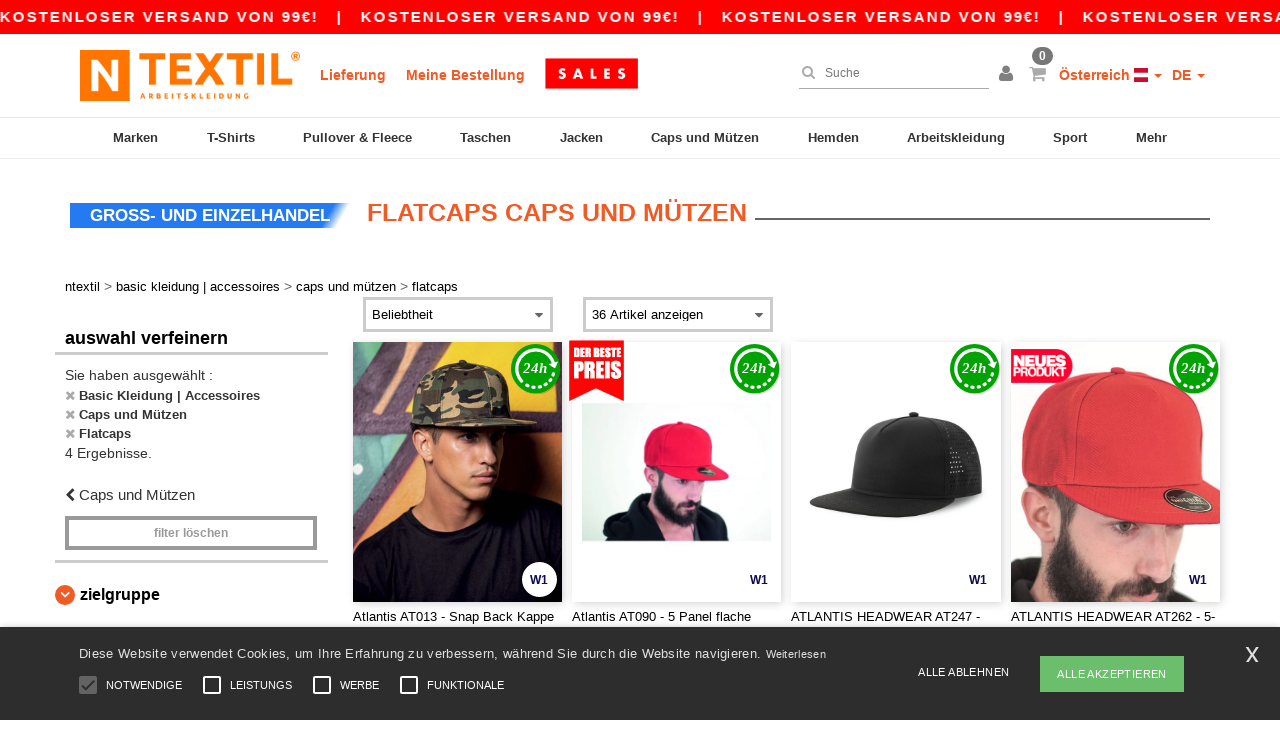

--- FILE ---
content_type: application/javascript
request_url: https://assets.ntextil.at/assets/jquery.animate-enhanced.min-96b9c28c7ed3b24f695e900fa1a62992319fbb78a8bf565b42aa2a35d858bf86.js
body_size: 2652
content:
!function(e,t,i){function a(t,i,a,n){if("d"!=a&&c(t)){var r=m.exec(i),s="string"==typeof(s="auto"===t.css(a)?0:t.css(a))?u(s):s;"string"==typeof i&&u(i),n=!0===n?0:s;var o=t.is(":hidden"),d=t.translation();return"left"==a&&(n=parseInt(s,10)+d.x),"right"==a&&(n=parseInt(s,10)+d.x),"top"==a&&(n=parseInt(s,10)+d.y),"bottom"==a&&(n=parseInt(s,10)+d.y),r||"show"!=i?r||"hide"!=i||(n=0):(n=1,o&&(elem=t[0],elem.style&&(display=elem.style.display,e._data(elem,"olddisplay")||"none"!==display||(display=elem.style.display=""),""===display&&"none"===e.css(elem,"display")&&e._data(elem,"olddisplay",l(elem.context.tagName)),""===display||"none"===display)&&(elem.style.display=e._data(elem,"olddisplay")||""),t.css("opacity",0))),r?(t=parseFloat(r[2]),r[1]&&(t=("-="===r[1]?-1:1)*t+parseInt(n,10)),r[3]&&"px"!=r[3]&&(t+=r[3]),t):n}}function n(t,i,a,n,s,l,c,d){var p=(p=t.data(h))&&!o(p)?p:e.extend(!0,{},v),b=s;if(-1<e.inArray(i,f)){var y=p.meta,m=u(t.css(i))||0,g=i+"_o";b=s-m;y[i]=b,y[g]="auto"==t.css(i)?0+b:m+b||0,p.meta=y,c&&0===b&&(b=0-y[g],y[i]=b,y[g]=0)}return t.data(h,r(t,p,i,a,n,b,l,c,d))}function r(e,t,i,a,n,r,s,o,l){var u=!1;s=!0===s&&!0===o,(t=t||{}).original||(t.original={},u=!0),t.properties=t.properties||{},t.secondary=t.secondary||{},o=t.meta;for(var c=t.original,d=t.properties,p=t.secondary,f=b.length-1;0<=f;f--){var y=b[f]+"transition-property",m=b[f]+"transition-duration",g=b[f]+"transition-timing-function";i=s?b[f]+"transform":i,u&&(c[y]=e.css(y)||"",c[m]=e.css(m)||"",c[g]=e.css(g)||"");var v,h=p,T=i;if(s){v=o.left;var x=o.top;v=!0===l||!0===O&&!1!==l&&I?"translate3d("+v+"px, "+x+"px, 0)":"translate("+v+"px,"+x+"px)"}else v=r;h[T]=v,d[y]=(d[y]?d[y]+",":"")+i,d[m]=(d[m]?d[m]+",":"")+a+"ms",d[g]=(d[g]?d[g]+",":"")+n}return t}function s(e){for(var t in e)if(!("width"!=t&&"height"!=t||"show"!=e[t]&&"hide"!=e[t]&&"toggle"!=e[t]))return!0;return!1}function o(e){for(var t in e)return!1;return!0}function l(e){var t={LI:"list-item",TR:"table-row",TD:"table-cell",TH:"table-cell",CAPTION:"table-caption",COL:"table-column",COLGROUP:"table-column-group",TFOOT:"table-footer-group",THEAD:"table-header-group",TBODY:"table-row-group"};return"string"==typeof t[e=e.toUpperCase()]?t[e]:"block"}function u(e){return parseFloat(e.replace(e.match(/\D+$/),""))}function c(e){var t=!0;return e.each(function(e,i){return t=t&&i.ownerDocument}),t}function d(t,i,a){if(!c(a))return!1;var n=-1<e.inArray(t,p);return"width"!=t&&"height"!=t&&"opacity"!=t||parseFloat(i)!==parseFloat(a.css(t))||(n=!1),n}var p="top right bottom left opacity height width".split(" "),f=["top","right","bottom","left"],b=["-webkit-","-moz-","-o-",""],y=["avoidTransforms","useTranslate3d","leaveTransforms"],m=/^([+-]=)?([\d+-.]+)(.*)$/,g=/([A-Z])/g,v={secondary:{},meta:{top:0,right:0,bottom:0,left:0}},h="jQe",T=null,x=!1,w=(document.body||document.documentElement).style,z=void 0!==w.WebkitTransition||void 0!==w.MozTransition||void 0!==w.OTransition||void 0!==w.transition,I="WebKitCSSMatrix"in window&&"m11"in new WebKitCSSMatrix,O=I;e.expr&&e.expr.filters&&(T=e.expr.filters.animated,e.expr.filters.animated=function(t){return!(!e(t).data("events")||!e(t).data("events")["webkitTransitionEnd oTransitionEnd transitionend"])||T.call(this,t)}),e.extend({toggle3DByDefault:function(){return O=!O},toggleDisabledByDefault:function(){return x=!x},setDisabledByDefault:function(e){return x=e}}),e.fn.translation=function(){if(!this[0])return null;var e=window.getComputedStyle(this[0],null),t={x:0,y:0};if(e)for(var i=b.length-1;0<=i;i--){var a=e.getPropertyValue(b[i]+"transform");if(a&&/matrix/i.test(a)){e=a.replace(/^matrix\(/i,"").split(/, |\)$/g),t={x:parseInt(e[4],10),y:parseInt(e[5],10)};break}}return t},e.fn.animate=function(i,r,l,u){var c=!(void 0!==(i=i||{}).bottom||void 0!==i.right),p=e.speed(r,l,u),m=0,g=function(){0===--m&&"function"==typeof p.complete&&p.complete.apply(this,arguments)};return!0===(void 0!==i.avoidCSSTransitions?i.avoidCSSTransitions:x)||!z||o(i)||s(i)||0>=p.duration||p.step?t.apply(this,arguments):this[!0===p.queue?"queue":"each"](function(){var r,s=e(this),l=e.extend({},p),u=function(t){var a=s.data(h)||{original:{}},n={};if(2==t.eventPhase){if(!0!==i.leaveTransforms){for(t=b.length-1;0<=t;t--)n[b[t]+"transform"]="";if(c&&void 0!==a.meta){t=0;for(var r;r=f[t];++t)n[r]=a.meta[r+"_o"]+"px",e(this).css(r,n[r])}}s.unbind("webkitTransitionEnd oTransitionEnd transitionend").css(a.original).css(n).data(h,null),"hide"===i.opacity&&(elem=s[0],elem.style&&(display=e.css(elem,"display"),"none"===display||e._data(elem,"olddisplay")||e._data(elem,"olddisplay",display),elem.style.display="none"),s.css("opacity","")),g.call(this)}},v={},T=(T={bounce:"cubic-bezier(0.0, 0.35, .5, 1.3)",linear:"linear",swing:"ease-in-out",easeInQuad:"cubic-bezier(0.550, 0.085, 0.680, 0.530)",easeInCubic:"cubic-bezier(0.550, 0.055, 0.675, 0.190)",easeInQuart:"cubic-bezier(0.895, 0.030, 0.685, 0.220)",easeInQuint:"cubic-bezier(0.755, 0.050, 0.855, 0.060)",easeInSine:"cubic-bezier(0.470, 0.000, 0.745, 0.715)",easeInExpo:"cubic-bezier(0.950, 0.050, 0.795, 0.035)",easeInCirc:"cubic-bezier(0.600, 0.040, 0.980, 0.335)",easeInBack:"cubic-bezier(0.600, -0.280, 0.735, 0.045)",easeOutQuad:"cubic-bezier(0.250, 0.460, 0.450, 0.940)",easeOutCubic:"cubic-bezier(0.215, 0.610, 0.355, 1.000)",easeOutQuart:"cubic-bezier(0.165, 0.840, 0.440, 1.000)",easeOutQuint:"cubic-bezier(0.230, 1.000, 0.320, 1.000)",easeOutSine:"cubic-bezier(0.390, 0.575, 0.565, 1.000)",easeOutExpo:"cubic-bezier(0.190, 1.000, 0.220, 1.000)",easeOutCirc:"cubic-bezier(0.075, 0.820, 0.165, 1.000)",easeOutBack:"cubic-bezier(0.175, 0.885, 0.320, 1.275)",easeInOutQuad:"cubic-bezier(0.455, 0.030, 0.515, 0.955)",easeInOutCubic:"cubic-bezier(0.645, 0.045, 0.355, 1.000)",easeInOutQuart:"cubic-bezier(0.770, 0.000, 0.175, 1.000)",easeInOutQuint:"cubic-bezier(0.860, 0.000, 0.070, 1.000)",easeInOutSine:"cubic-bezier(0.445, 0.050, 0.550, 0.950)",easeInOutExpo:"cubic-bezier(1.000, 0.000, 0.000, 1.000)",easeInOutCirc:"cubic-bezier(0.785, 0.135, 0.150, 0.860)",easeInOutBack:"cubic-bezier(0.680, -0.550, 0.265, 1.550)"})[l.easing||"swing"]?T[l.easing||"swing"]:l.easing||"swing";for(r in i)if(-1===e.inArray(r,y)){var x=-1<e.inArray(r,f),w=a(s,i[r],r,x&&!0!==i.avoidTransforms);d(r,w,s)?n(s,r,l.duration,T,w,x&&!0!==i.avoidTransforms,c,i.useTranslate3d):v[r]=i[r]}if(s.unbind("webkitTransitionEnd oTransitionEnd transitionend"),!(r=s.data(h))||o(r)||o(r.secondary))l.queue=!1;else{m++,s.css(r.properties);var z=r.secondary;setTimeout(function(){s.bind("webkitTransitionEnd oTransitionEnd transitionend",u).css(z)})}return o(v)||(m++,t.apply(s,[v,{duration:l.duration,easing:e.easing[l.easing]?l.easing:e.easing.swing?"swing":"linear",complete:g,queue:l.queue}])),!0})},e.fn.animate.defaults={},e.fn.stop=function(t,a,n){return z?(t&&this.queue([]),this.each(function(){var r=e(this),s=r.data(h);if(s&&!o(s)){var l,u={};if(a){if(u=s.secondary,!n&&void 0!==typeof s.meta.left_o||void 0!==typeof s.meta.top_o)for(u.left=void 0!==typeof s.meta.left_o?s.meta.left_o:"auto",u.top=void 0!==typeof s.meta.top_o?s.meta.top_o:"auto",l=b.length-1;0<=l;l--)u[b[l]+"transform"]=""}else if(!o(s.secondary)){var c=window.getComputedStyle(r[0],null);if(c)for(var d in s.secondary)if(s.secondary.hasOwnProperty(d)&&(u[d=d.replace(g,"-$1").toLowerCase()]=c.getPropertyValue(d),!n&&/matrix/i.test(u[d])))for(l=u[d].replace(/^matrix\(/i,"").split(/, |\)$/g),u.left=parseFloat(l[4])+parseFloat(r.css("left"))+"px"||"auto",u.top=parseFloat(l[5])+parseFloat(r.css("top"))+"px"||"auto",l=b.length-1;0<=l;l--)u[b[l]+"transform"]=""}r.unbind("webkitTransitionEnd oTransitionEnd transitionend"),r.css(s.original).css(u).data(h,null)}else i.apply(r,[t,a])}),this):i.apply(this,[t,a])}}(jQuery,jQuery.fn.animate,jQuery.fn.stop);

--- FILE ---
content_type: image/svg+xml
request_url: https://assets.ntextil.at/images/responsive/product_icon_24h.svg
body_size: 1411
content:
<svg xmlns="http://www.w3.org/2000/svg" xmlns:xlink="http://www.w3.org/1999/xlink" width="400" height="400" viewBox="0 0 400 400"><defs><filter id="a" x="0" y="0" width="399" height="399" filterUnits="userSpaceOnUse"><feOffset dx="5" dy="5" input="SourceAlpha"/><feGaussianBlur result="b"/><feFlood flood-color="#222" flood-opacity="0.2"/><feComposite operator="in" in2="b"/><feComposite in="SourceGraphic"/></filter><clipPath id="d"><rect width="400" height="400"/></clipPath></defs><g id="c" clip-path="url(#d)"><rect width="400" height="400" fill="transparent"/><g transform="translate(0.013 0.014)"><g transform="matrix(1, 0, 0, 1, -0.01, -0.01)" filter="url(#a)"><circle cx="197" cy="197" r="197" fill="#01a201"/></g><g transform="translate(33.316 34.23)"><g transform="translate(0 0)"><path d="M262.026,409.732c-2.674.721-5.4,1.364-8.111,1.921a13.087,13.087,0,0,0-10.21,15.442c.081.4.182.789.3,1.176a13.1,13.1,0,0,0,15.148,9.036c3.232-.662,6.49-1.432,9.683-2.291a13.093,13.093,0,1,0-6.808-25.285Z" transform="translate(-63.714 -114.854)" fill="#fff"/><path d="M135.546,398.206c-2.529-1.125-5.051-2.343-7.5-3.624A13.094,13.094,0,0,0,115.93,417.8c2.921,1.521,5.924,2.976,8.936,4.319a13.094,13.094,0,1,0,10.679-23.911Z" transform="translate(-28.5 -110.619)" fill="#fff"/><path d="M197.746,415.236c-2.754-.221-5.547-.534-8.289-.919a13.092,13.092,0,1,0-3.677,25.925c3.262.461,6.583.831,9.865,1.092a13.091,13.091,0,1,0,2.1-26.1Z" transform="translate(-45.677 -116.139)" fill="#fff"/><path d="M321.007,382.621c-2.275,1.566-4.634,3.085-7.009,4.518a13.1,13.1,0,0,0-5.783,14.982,13.287,13.287,0,0,0,1.33,2.991,13.094,13.094,0,0,0,17.972,4.454c2.824-1.7,5.629-3.514,8.334-5.374a13.093,13.093,0,0,0-14.844-21.572Z" transform="translate(-80.523 -107.274)" fill="#fff"/><path d="M386.124,334.6a13.1,13.1,0,0,0-18.278,2.959c-1.615,2.242-3.325,4.466-5.076,6.6a13.091,13.091,0,1,0,20.255,16.591c2.09-2.547,4.131-5.2,6.056-7.873A13.094,13.094,0,0,0,386.124,334.6Z" transform="translate(-94.171 -94.663)" fill="#fff"/><path d="M413.334,270.7a13.088,13.088,0,0,0-16.234,8.9c-.779,2.659-1.645,5.328-2.573,7.933a13.092,13.092,0,0,0,24.647,8.842c1.111-3.1,2.142-6.281,3.061-9.444A13.09,13.09,0,0,0,413.334,270.7Z" transform="translate(-103.056 -78.446)" fill="#fff"/><path d="M334.846,117.424l-17.207,5.347A161.7,161.7,0,0,0,239.871,29.9q-5.619-3.018-11.392-5.559a.579.579,0,0,1-.076-.041c-.161-.068-.33-.131-.487-.2a161.472,161.472,0,0,0-107.467-7.914c-.283.055-.566.109-.845.188-1.2.328-2.415.683-3.612,1.04-1.965.594-3.941,1.233-5.88,1.9-.23.079-.446.177-.669.266A161.354,161.354,0,0,0,30.438,78.639c-.069.094-.148.176-.213.269-1.908,2.679-3.756,5.457-5.5,8.26-.109.179-.2.366-.3.551q-2.611,4.235-5,8.657A161.658,161.658,0,0,0,1.284,193.484c.01.076.018.147.025.222.007.053.018.109.031.164A164.483,164.483,0,0,0,7,220.371a161.509,161.509,0,0,0,34.372,61.416A13.093,13.093,0,0,0,60.9,264.34a135.063,135.063,0,0,1-19.867-29.106c-.057-.129-.107-.261-.169-.385-1.248-2.476-2.435-5.014-3.533-7.555a.219.219,0,0,0-.021-.048,138.83,138.83,0,0,1-5.237-14.435A136.857,136.857,0,0,1,82.214,63.092c.672-.489,1.343-.982,2.021-1.456a136.779,136.779,0,0,1,82.676-24.853c.232.01.457.017.687.024.876.027,1.748.073,2.619.122.352.018.7.038,1.054.06A137.2,137.2,0,0,1,280.4,103.658a.765.765,0,0,0,.037.069c.343.58.678,1.158,1.015,1.745.04.066.083.124.122.191a136.32,136.32,0,0,1,11.057,24.881l-17.206,5.35c-4.779,1.485-5.249,4.923-1.055,7.641l37.444,24.254a7.322,7.322,0,0,0,11.119-3.452l17.107-41.21C341.955,118.507,339.621,115.94,334.846,117.424Z" transform="translate(0 -10.479)" fill="#fff"/><text transform="translate(164.45 201.596)" fill="#fff" font-size="119" font-family="OpenSans-SemiBoldItalic, Open Sans" font-weight="600" font-style="italic"><tspan x="-100.639" y="0">24h</tspan></text></g></g></g></g></svg>

--- FILE ---
content_type: application/javascript
request_url: https://assets.ntextil.at/assets/jquery_ujs-ebc5471ec714d40f34b4122459b5f6e825b7919e4c54f6835319a7215bdf22cb.js
body_size: 1857
content:
!function(t,e){var a;(function(){var e=t._data(document,"events");return e&&e.click&&t.grep(e.click,function(t){return"rails"===t.namespace}).length})()&&t.error("jquery-ujs has already been loaded!"),t.rails=a={linkClickSelector:"a[data-confirm], a[data-method], a[data-remote], a[data-disable-with]",inputChangeSelector:"select[data-remote], input[data-remote], textarea[data-remote]",formSubmitSelector:"form",formInputClickSelector:"form input[type=submit], form input[type=image], form button[type=submit], form button:not([type])",disableSelector:"input[data-disable-with], button[data-disable-with], textarea[data-disable-with]",enableSelector:"input[data-disable-with]:disabled, button[data-disable-with]:disabled, textarea[data-disable-with]:disabled",requiredInputSelector:"input[name][required]:not([disabled]),textarea[name][required]:not([disabled])",fileInputSelector:"input:file",linkDisableSelector:"a[data-disable-with]",CSRFProtection:function(e){var a=t('meta[name="csrf-token"]').attr("content");a&&e.setRequestHeader("X-CSRF-Token",a)},fire:function(e,a,n){var r=t.Event(a);return e.trigger(r,n),!1!==r.result},confirm:function(t){return confirm(t)},ajax:function(e){return t.ajax(e)},href:function(t){return t.attr("href")},handleRemote:function(n){var r,i,o,l,u,s,d,c;if(a.fire(n,"ajax:before")){if(u=(l=n.data("cross-domain"))===e?null:l,s=n.data("with-credentials")||null,d=n.data("type")||t.ajaxSettings&&t.ajaxSettings.dataType,n.is("form")){r=n.attr("method"),i=n.attr("action"),o=n.serializeArray();var m=n.data("ujs:submit-button");m&&(o.push(m),n.data("ujs:submit-button",null))}else n.is(a.inputChangeSelector)?(r=n.data("method"),i=n.data("url"),o=n.serialize(),n.data("params")&&(o=o+"&"+n.data("params"))):(r=n.data("method"),i=a.href(n),o=n.data("params")||null);c={type:r||"GET",data:o,dataType:d,beforeSend:function(t,r){return r.dataType===e&&t.setRequestHeader("accept","*/*;q=0.5, "+r.accepts.script),a.fire(n,"ajax:beforeSend",[t,r])},success:function(t,e,a){n.trigger("ajax:success",[t,e,a])},complete:function(t,e){n.trigger("ajax:complete",[t,e])},error:function(t,e,a){n.trigger("ajax:error",[t,e,a])},xhrFields:{withCredentials:s},crossDomain:u},i&&(c.url=i);var f=a.ajax(c);return n.trigger("ajax:send",f),f}return!1},handleMethod:function(n){var r=a.href(n),i=n.data("method"),o=n.attr("target"),l=t("meta[name=csrf-token]").attr("content"),u=t("meta[name=csrf-param]").attr("content"),s=t('<form method="post" action="'+r+'"></form>'),d='<input name="_method" value="'+i+'" type="hidden" />';u!==e&&l!==e&&(d+='<input name="'+u+'" value="'+l+'" type="hidden" />'),o&&s.attr("target",o),s.hide().append(d).appendTo("body"),s.submit()},disableFormElements:function(e){e.find(a.disableSelector).each(function(){var e=t(this),a=e.is("button")?"html":"val";e.data("ujs:enable-with",e[a]()),e[a](e.data("disable-with")),e.prop("disabled",!0)})},enableFormElements:function(e){e.find(a.enableSelector).each(function(){var e=t(this),a=e.is("button")?"html":"val";e.data("ujs:enable-with")&&e[a](e.data("ujs:enable-with")),e.prop("disabled",!1)})},allowAction:function(t){var e,n=t.data("confirm"),r=!1;return!n||(a.fire(t,"confirm")&&(r=a.confirm(n),e=a.fire(t,"confirm:complete",[r])),r&&e)},blankInputs:function(e,a,n){var r,i=t(),o=a||"input,textarea",l=e.find(o);return l.each(function(){if(r=t(this),!(r.is(":checkbox,:radio")?r.is(":checked"):r.val())==!n){if(r.is(":radio")&&l.filter('input:radio:checked[name="'+r.attr("name")+'"]').length)return!0;i=i.add(r)}}),!!i.length&&i},nonBlankInputs:function(t,e){return a.blankInputs(t,e,!0)},stopEverything:function(e){return t(e.target).trigger("ujs:everythingStopped"),e.stopImmediatePropagation(),!1},callFormSubmitBindings:function(a,n){var r=a.data("events"),i=!0;return r!==e&&r.submit!==e&&t.each(r.submit,function(t,e){if("function"==typeof e.handler)return i=e.handler(n)}),i},disableElement:function(t){t.data("ujs:enable-with",t.html()),t.html(t.data("disable-with")),t.bind("click.railsDisable",function(t){return a.stopEverything(t)})},enableElement:function(t){t.data("ujs:enable-with")!==e&&(t.html(t.data("ujs:enable-with")),t.data("ujs:enable-with",!1)),t.unbind("click.railsDisable")}},a.fire(t(document),"rails:attachBindings")&&(t.ajaxPrefilter(function(t,e,n){t.crossDomain||a.CSRFProtection(n)}),t(document).delegate(a.linkDisableSelector,"ajax:complete",function(){a.enableElement(t(this))}),t(document).delegate(a.linkClickSelector,"click.rails",function(n){var r=t(this),i=r.data("method"),o=r.data("params");if(!a.allowAction(r))return a.stopEverything(n);if(r.is(a.linkDisableSelector)&&a.disableElement(r),r.data("remote")!==e){if((n.metaKey||n.ctrlKey)&&(!i||"GET"===i)&&!o)return!0;var l=a.handleRemote(r);return!1===l?a.enableElement(r):l.error(function(){a.enableElement(r)}),!1}return r.data("method")?(a.handleMethod(r),!1):void 0}),t(document).delegate(a.inputChangeSelector,"change.rails",function(e){var n=t(this);return a.allowAction(n)?(a.handleRemote(n),!1):a.stopEverything(e)}),t(document).delegate(a.formSubmitSelector,"submit.rails",function(n){var r=t(this),i=r.data("remote")!==e,o=a.blankInputs(r,a.requiredInputSelector),l=a.nonBlankInputs(r,a.fileInputSelector);if(!a.allowAction(r))return a.stopEverything(n);if(o&&r.attr("novalidate")==e&&a.fire(r,"ajax:aborted:required",[o]))return a.stopEverything(n);if(i){if(l){setTimeout(function(){a.disableFormElements(r)},13);var u=a.fire(r,"ajax:aborted:file",[l]);return u||setTimeout(function(){a.enableFormElements(r)},13),u}return!t.support.submitBubbles&&t().jquery<"1.7"&&!1===a.callFormSubmitBindings(r,n)?a.stopEverything(n):(a.handleRemote(r),!1)}setTimeout(function(){a.disableFormElements(r)},13)}),t(document).delegate(a.formInputClickSelector,"click.rails",function(e){var n=t(this);if(!a.allowAction(n))return a.stopEverything(e);var r=n.attr("name"),i=r?{name:r,value:n.val()}:null;n.closest("form").data("ujs:submit-button",i)}),t(document).delegate(a.formSubmitSelector,"ajax:beforeSend.rails",function(e){this==e.target&&a.disableFormElements(t(this))}),t(document).delegate(a.formSubmitSelector,"ajax:complete.rails",function(e){this==e.target&&a.enableFormElements(t(this))}),t(function(){try{csrf_token=t("meta[name=csrf-token]").attr("content"),csrf_param=t("meta[name=csrf-param]").attr("content"),csrf_param!==e&&csrf_token!==e&&t('form input[name="'+csrf_param+'"]').val(csrf_token)}catch(t){}}))}(jQuery);

--- FILE ---
content_type: image/svg+xml
request_url: https://assets.ntextil.com/images/flags/1x1/at.svg
body_size: -86
content:
<svg xmlns="http://www.w3.org/2000/svg" id="flag-icons-at" viewBox="0 0 512 512">
  <g fill-rule="evenodd">
    <path fill="#fff" d="M512 512H0V0h512z"/>
    <path fill="#c8102e" d="M512 512H0V341.3h512zm0-341.2H0V.1h512z"/>
  </g>
</svg>


--- FILE ---
content_type: application/javascript
request_url: https://assets.ntextil.at/assets/jquery.browser.min-e1642f8566366f41cf89fee202c70dfa337b3b4f317750857127b75ae748c190.js
body_size: 486
content:
!function(e){"function"==typeof define&&define.amd?define(["jquery"],function(r){return e(r)}):"object"==typeof module&&"object"==typeof module.exports?module.exports=e(require("jquery")):e(window.jQuery)}(function(e){"use strict";function r(e){void 0===e&&(e=window.navigator.userAgent),e=e.toLowerCase();var r=/(edge)\/([\w.]+)/.exec(e)||/(opr)[\/]([\w.]+)/.exec(e)||/(chrome)[ \/]([\w.]+)/.exec(e)||/(iemobile)[\/]([\w.]+)/.exec(e)||/(version)(applewebkit)[ \/]([\w.]+).*(safari)[ \/]([\w.]+)/.exec(e)||/(webkit)[ \/]([\w.]+).*(version)[ \/]([\w.]+).*(safari)[ \/]([\w.]+)/.exec(e)||/(webkit)[ \/]([\w.]+)/.exec(e)||/(opera)(?:.*version|)[ \/]([\w.]+)/.exec(e)||/(msie) ([\w.]+)/.exec(e)||e.indexOf("trident")>=0&&/(rv)(?::| )([\w.]+)/.exec(e)||e.indexOf("compatible")<0&&/(mozilla)(?:.*? rv:([\w.]+)|)/.exec(e)||[],o=/(ipad)/.exec(e)||/(ipod)/.exec(e)||/(windows phone)/.exec(e)||/(iphone)/.exec(e)||/(kindle)/.exec(e)||/(silk)/.exec(e)||/(android)/.exec(e)||/(win)/.exec(e)||/(mac)/.exec(e)||/(linux)/.exec(e)||/(cros)/.exec(e)||/(playbook)/.exec(e)||/(bb)/.exec(e)||/(blackberry)/.exec(e)||[],i={},a={browser:r[5]||r[3]||r[1]||"",version:r[2]||r[4]||"0",versionNumber:r[4]||r[2]||"0",platform:o[0]||""};if(a.browser&&(i[a.browser]=!0,i.version=a.version,i.versionNumber=parseInt(a.versionNumber,10)),a.platform&&(i[a.platform]=!0),(i.android||i.bb||i.blackberry||i.ipad||i.iphone||i.ipod||i.kindle||i.playbook||i.silk||i["windows phone"])&&(i.mobile=!0),(i.cros||i.mac||i.linux||i.win)&&(i.desktop=!0),(i.chrome||i.opr||i.safari)&&(i.webkit=!0),i.rv||i.iemobile){var n="msie";a.browser=n,i[n]=!0}if(i.edge){delete i.edge;var w="msedge";a.browser=w,i[w]=!0}if(i.safari&&i.blackberry){var s="blackberry";a.browser=s,i[s]=!0}if(i.safari&&i.playbook){var b="playbook";a.browser=b,i[b]=!0}if(i.bb){var c="blackberry";a.browser=c,i[c]=!0}if(i.opr){var d="opera";a.browser=d,i[d]=!0}if(i.safari&&i.android){var t="android";a.browser=t,i[t]=!0}if(i.safari&&i.kindle){var f="kindle";a.browser=f,i[f]=!0}if(i.safari&&i.silk){var l="silk";a.browser=l,i[l]=!0}return i.name=a.browser,i.platform=a.platform,i}return window.jQBrowser=r(window.navigator.userAgent),window.jQBrowser.uaMatch=r,e&&(e.browser=window.jQBrowser),window.jQBrowser});